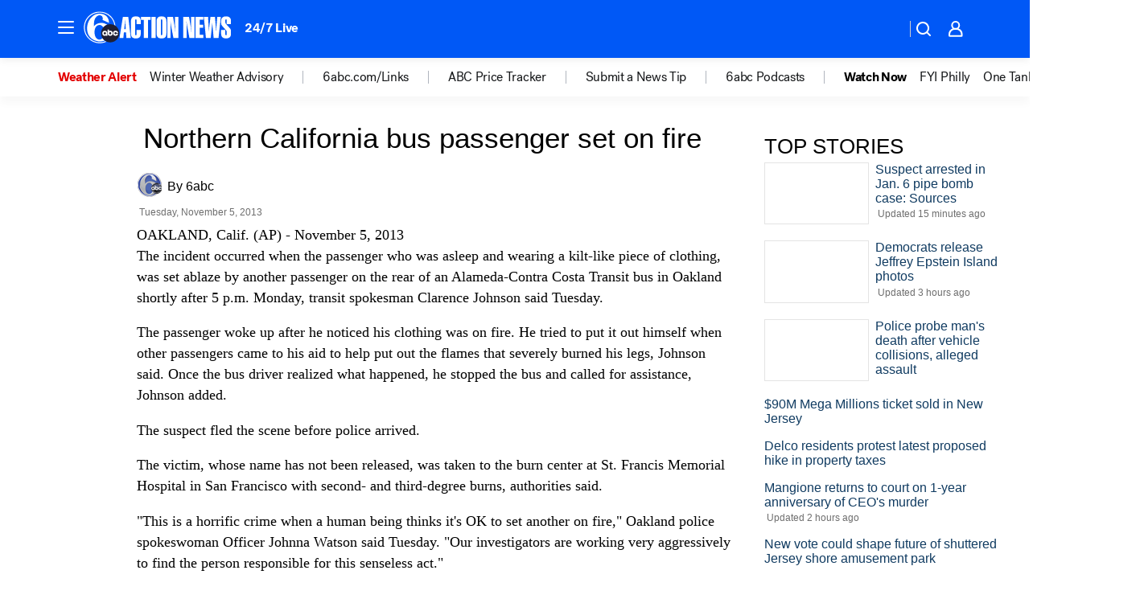

--- FILE ---
content_type: application/javascript
request_url: https://prod.gatekeeper.us-abc.symphony.edgedatg.go.com/vp2/ws/utils/2021/geo/video/geolocation/207/001/gt/-1.jsonp
body_size: 1074
content:
{"ver":"2021","device":"001","brand":"207","xmlns":"https://abc.go.com/vp2/ws/xmlns","user":{"allowed":true,"ip":"3.148.236.153","proxy":"hosting","bandwidth":"broadband","zipcode":"43230","city":"columbus","state":"oh","country":"usa","isp":"amazon technologies inc.","distributionChannel":"2","org":"amazon technologies inc.","useragent":"Mozilla/5.0 (Macintosh; Intel Mac OS X 10_15_7) AppleWebKit/537.36 (KHTML, like Gecko) Chrome/131.0.0.0 Safari/537.36; ClaudeBot/1.0; +claudebot@anthropic.com)","time":"Thu, 4 Dec 2025 09:32:47 -0500","xff":{"ip":"3.148.236.153, 18.68.21.84, 172.18.43.42"},"id":"A41F9AC4-15F3-452A-9916-13B88E791530"},"affiliates":{"affiliate":[{"name":"WSYX","logo":"https://cdn1.edgedatg.com/aws/v2/abc/Live/video/13877091/1ba6f58005365daed202fccf8ab4df07/284x160-Q75_1ba6f58005365daed202fccf8ab4df07.png","dma":"COLUMBUS, OH","rank":"34","id":"WSYX","event":{"url":{"callback":"event_flat_file","value":"https://liveeventsfeed.abc.go.com/wsyx.json"},"refresh":{"unit":"second","value":"300"}}}],"count":1},"server":{"time":"Thu, 4 Dec 2025 14:32:47 +0000"}}